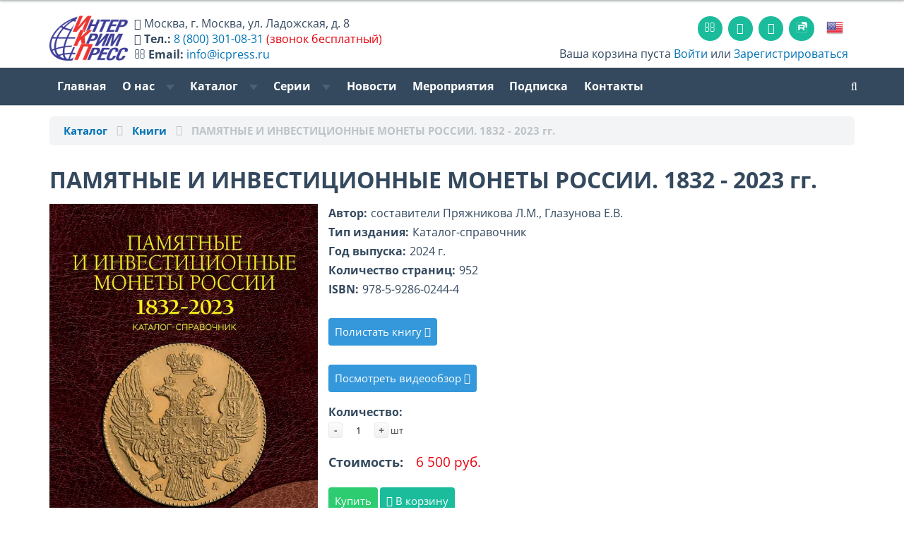

--- FILE ---
content_type: text/html; charset=utf-8
request_url: https://www.icpress.ru/catalog/books/22654/
body_size: 13389
content:




<!DOCTYPE html>
<html lang="ru-RU">
<head>
    <meta name="viewport" content="width=device-width, initial-scale=1.0">

							
	<link rel="shortcut icon" href="/favicon.png" type="image/png">
	<link rel="mask-icon" href="/favicon.svg">
	<link rel="icon" href="/favicon.png" type="image/png">

	<!--<link rel="dns-prefetch" href="https://www.googletagmanager.com" >-->
	<link rel="dns-prefetch" href="https://mc.yandex.ru" >
	<link rel="dns-prefetch" href="https://yastatic.net">
	<link rel="dns-prefetch" href="http://ocsp.pki.goog">
	<link rel="dns-prefetch" href="https://bitrix.info">


	<link rel="preload" href="/upload/images/CR (1140x350)-r(1).jpg" as="image" />
	<!--<link rel="preload" href="https://www.googletagmanager.com/gtag/js" as="script" />-->
	<link rel="preload" href="https://mc.yandex.ru/metrika/tag.js" as="script" />

    <!--<link href='https://fonts.googleapis.com/css?family=Open+Sans:400,600,400italic,600italic,700,700italic&subset=latin,cyrillic' rel='stylesheet' type='text/css'>-->
	<!--<link href="https://maxcdn.bootstrapcdn.com/font-awesome/4.7.0/css/font-awesome.min.css" rel="stylesheet">-->

    <!-- HTML5 shim, for IE6-8 support of HTML5 elements. All other JS at the end of file. -->
    <!--[if lt IE 9]>
            <![endif]-->

		<meta http-equiv="Content-Type" content="text/html; charset=utf-8" />
<meta name="keywords" content="бумажные деньги, архивные документы, банки, денежное обращение, денежные знаки,  история" />
<meta name="description" content="ПАМЯТНЫЕ И ИНВЕСТИЦИОННЫЕ МОНЕТЫ РОССИИ. 1832 - 2023 гг. по цене 6 500 руб. на официальном сайте издательства «ИнтерКрим-пресс» - лидер по выпуску специализированной литературы в области финансов, ценных бумаг." />
<script data-skip-moving="true">(function(w, d, n) {var cl = "bx-core";var ht = d.documentElement;var htc = ht ? ht.className : undefined;if (htc === undefined || htc.indexOf(cl) !== -1){return;}var ua = n.userAgent;if (/(iPad;)|(iPhone;)/i.test(ua)){cl += " bx-ios";}else if (/Windows/i.test(ua)){cl += ' bx-win';}else if (/Macintosh/i.test(ua)){cl += " bx-mac";}else if (/Linux/i.test(ua) && !/Android/i.test(ua)){cl += " bx-linux";}else if (/Android/i.test(ua)){cl += " bx-android";}cl += (/(ipad|iphone|android|mobile|touch)/i.test(ua) ? " bx-touch" : " bx-no-touch");cl += w.devicePixelRatio && w.devicePixelRatio >= 2? " bx-retina": " bx-no-retina";if (/AppleWebKit/.test(ua)){cl += " bx-chrome";}else if (/Opera/.test(ua)){cl += " bx-opera";}else if (/Firefox/.test(ua)){cl += " bx-firefox";}ht.className = htc ? htc + " " + cl : cl;})(window, document, navigator);</script>


<link href="/bitrix/css/dbogdanoff.cookie/style.min.css?1749639085763" type="text/css"  rel="stylesheet" />
<link href="/bitrix/js/ui/design-tokens/dist/ui.design-tokens.min.css?172364081223463" type="text/css"  rel="stylesheet" />
<link href="/bitrix/js/ui/fonts/opensans/ui.font.opensans.min.css?16638278232320" type="text/css"  rel="stylesheet" />
<link href="/bitrix/js/main/popup/dist/main.popup.bundle.min.css?174470910126589" type="text/css"  rel="stylesheet" />
<link href="/bitrix/cache/css/ru/icp2017/page_453fe20776501db03b0a639802e00379/page_453fe20776501db03b0a639802e00379_v1.css?174472191437353" type="text/css"  rel="stylesheet" />
<link href="/bitrix/cache/css/ru/icp2017/template_43d31d4b410322bfd444b281142b994e/template_43d31d4b410322bfd444b281142b994e_v1.css?1759238823448412" type="text/css"  data-template-style="true" rel="stylesheet" />
<link href="/bitrix/panel/main/popup.min.css?167275692420774" type="text/css"  data-template-style="true"  rel="stylesheet" />




<script type="extension/settings" data-extension="currency.currency-core">{"region":"ru"}</script>



<style>.edost_I2_L1 path { opacity: 0.1; stroke: var(--edost_color, #0087ff); stroke-width: 24; stroke-linecap: round; animation: edost_I2_L1 1.2s linear infinite; } @keyframes edost_I2_L1 { 0% { opacity: 1; } 100% { opacity: 0.1; } } :root { --edost_color: #27b; }</style>
<meta property="og:title" content="ПАМЯТНЫЕ И ИНВЕСТИЦИОННЫЕ МОНЕТЫ РОССИИ. 1832 - 2023 гг. по цене 6 500 руб. на сайте издательства «ИнтерКрим-пресс»"/>
<meta property="og:type" content="website"/>
<meta property="og:url" content="https://www.icpress.ru/catalog/books/22654/" />
<meta property="og:image" content="www.icpress.ru/images/opengrash.jpg" />
<meta property="og:image:width" content="1200"/>
<meta property="og:image:height" content="484"/>



    <!-- Load JS here for greater good =============================-->
																						


	<title>ПАМЯТНЫЕ И ИНВЕСТИЦИОННЫЕ МОНЕТЫ РОССИИ. 1832 - 2023 гг. по цене 6 500 руб. на сайте издательства «ИнтерКрим-пресс»</title>


	<meta name="yandex-verification" content="7f985902a57d1d7d" />
	<meta name="google-site-verification" content="C83VpQY4i1Ad8Jd8iQt13PPKJOjs8Xd02l4snjuGKc4" />

</head>
<body>
	
<div class="head-wrap">

<div class="line-top"></div>

<nav class="basket-small"><div class="container">

	<div class="row" id="head-new">
		<div class="col-xs-12 col-md-6 h_info" itemscope itemtype="http://schema.org/Organization">
			<div id="head-locale">
									<meta itemprop="name" content="ИнтерКрим-Пресс" />
					<a href="/en/" class="top-flag"><img src="/bitrix/templates/icp2017/images/eng.png"></a>
							</div>
			<a class="h_logo" href="/" style="width:100%;"><img src="/bitrix/templates/icp2017/images/ICP-Logo_ru.png" id="logo-img"></a>
			<div id="head-text">
								<i class="fa fa-home head-text-smd-none"></i> <span class="head-text-smd-none" itemprop="address" itemscope itemtype="http://schema.org/PostalAddress"><span itemprop="addressLocality">Москва</span>, <span itemprop="streetAddress">г. Москва, ул. Ладожская, д. 8</span></span><br class="head-text-smd-none">
				<i class="fa fa-phone"></i> <b class="head-text-smd-none">Тел.:</b> <a rel="nofollow" href="tel://8-800-301-0831"><span itemprop="telephone">8 (800) 301-08-31</span></a> <span class="head-text-smd-none red">(звонок бесплатный)</span><br class="head-text-smd-none">
				<i class="fa fa-envelope-o head-text-smd-none"></i> <b class="head-text-smd-none">Email:</b> <a class="head-text-smd-none" rel="nofollow" href="mailto:info@icpress.ru"><span itemprop="email">info@icpress.ru</span></a>
							</div>
		</div>
		<div class="col-xs-12 col-md-6">
			<div class="navbar top-icons">
				<ul class="nav">
										<li><a href="/contacts/" class="sicon"><i class="fa fa-envelope-o"></i></a></li>
										<li><a rel="nofollow" target="_blank" href="https://www.youtube.com/@icpress" class="sicon"><i class="fa fa-youtube-play"></i></a></li>
										<li><a rel="nofollow" target="_blank" href="https://vk.com/icpress" class="sicon"><i class="fa fa-vk"></i></a></li> <!-- https://vk.com/icpress -->
					<li><a rel="nofollow" target="_blank" href="https://rutube.ru/channel/44743928/" class="sicon"><img src="/bitrix/templates/icp2017/images/Icon_RUTUBE_white_mono.svg" style="width: 1rem;margin-top: 3px;"></a></li> <!-- https://vk.com/icpress -->
																<li><a href="/en/" class="top-flag"><img src="/bitrix/templates/icp2017/images/eng.png"></a></li>
									</ul>
			</div>
			<div class="pull-right basket-small-links basket-small-links-sm-none"><div>
						<i class="icon-basket"></i> Ваша корзина пуста					 <a href="/personal/">Войти</a> или <a href="/personal/?register=yes">Зарегистрироваться</a>
		</div>
			</div>
		</div>
	</div>


</div></nav>


<div class="clearfix"></div>

<nav class="navbar navbar-default  navbar-inverse" role="navigation">
    <div class="container">
		

        <div class="navbar-header">
          <button type="button" class="navbar-toggle" data-toggle="collapse" data-target="#topmenu">
            <span class="sr-only">Toggle navigation</span>
          </button>
        </div>


        <div class="collapse navbar-collapse" id="topmenu">
            <ul class="nav navbar-nav ">

	
	
		
							<li class=""><a href="/">Главная</a></li>
			
		
	
	

	
	
		<li class="dropdown " >
			<a href="#" class="dropdown-toggle" data-toggle="dropdown">О нас <b class="caret"></b></a>
			<ul class="dropdown-menu">

	
	

	
	
		
							<li class=""><a href="/about/">О нас</a></li>
			
		
	
	

	
	
		
							<li class=""><a href="/about/otzyvy-polzovateley/">Рекомендации и отзывы</a></li>
			
		
	
	

	
	
		
							<li class=""><a href="/about/partners.php">Партнеры</a></li>
			
		
	
	

	
	
		
							<li class=""><a href="/about/advertising.php">Реклама</a></li>
			
		
	
	

	
	
		
							<li class=""><a href="/about/forauthor.php">Авторам</a></li>
			
		
	
	

	
	
		
							<li class=""><a href="/contacts/">Контакты</a></li>
			
		
	
	

			</ul></li>	
	
		<li class="dropdown " >
			<a href="#" class="dropdown-toggle" data-toggle="dropdown">Каталог <b class="caret"></b></a>
			<ul class="dropdown-menu">

	
	

	
	
		
							<li class=""><a href="/catalog/currency_catalogue/">Электронная база данных "ВАЛЮТЫ МИРА"</a></li>
			
		
	
	

	
	
		
							<li class=""><a href="/catalog/bsm/">Журнал «БСМ»</a></li>
			
		
	
	

	
	
		
							<li class=""><a href="/catalog/cbpn/">Central Bank Payments News</a></li>
			
		
	
	

	
	
		
							<li class=""><a href="/catalog/currencynews/">Currency News: Новости мировой валютной индустрии</a></li>
			
		
	
	

	
	
		
							<li class=""><a href="/catalog/pfbm/">Подлинные и фальшивые банкноты и монеты стран мира</a></li>
			
		
	
	

	
	
		
							<li class=""><a href="/catalog/handbooks/">Справочники и пособия</a></li>
			
		
	
	

	
	
		
							<li class=""><a href="/catalog/posters/">Плакаты</a></li>
			
		
	
	

	
	
		
							<li class="active"><a href="/catalog/books/">Книги</a></li>
			
		
	
	

	
	
		
							<li class=""><a href="/catalog/e-books/">Электронные книги</a></li>
			
		
	
	

	
	
		
							<li class=""><a href="/catalog/coins/">Памятные монеты России</a></li>
			
		
	
	

	
	
		
							<li class=""><a href="/catalog/smm/">Современные монеты мира</a></li>
			
		
	
	

	
			<li class="divider"></li>
	
	

	
	
		
							<li class=""><a href="/catalog/">Общий каталог</a></li>
			
		
	
	

			</ul></li>	
	
		<li class="dropdown hidden-xs hidden-sm hidden-md" >
			<a href="#" class="dropdown-toggle" data-toggle="dropdown">Серии <b class="caret"></b></a>
			<ul class="dropdown-menu">

	
	

	
	
		
							<li class=""><a href="/series/seriya-valyuty-mira/">Серия «Валюты мира»</a></li>
			
		
	
	

	
	
		
							<li class=""><a href="/catalog/journal/">Серия «Деньги и кредит»</a></li>
			
		
	
	

	
	
		
							<li class=""><a href="/series/seriya-istoriya-finansy-ekonomika/">Серия «История. Финансы. Экономика.»</a></li>
			
		
	
	

	
			<li class="divider"></li>
	
	

	
	
		
							<li class=""><a href="/series/ekspertam-bankov-i-kriminalistam/">Подборка «Экспертам банков и криминалистам»</a></li>
			
		
	
	

	
	
		
							<li class=""><a href="/series/kollektsioneram-numizmatam-bonistam/">Подборка «Коллекционерам, нумизматам, бонистам»</a></li>
			
		
	
	

	
	
		
							<li class=""><a href="/series/izdaniya-na-angliyskom-yazyke/">Подборка «Издания на английском языке»</a></li>
			
		
	
	

	
	
		
							<li class=""><a href="/series/books_currency/">Книги про валюту</a></li>
			
		
	
	

	
	
		
							<li class=""><a href="/series/spravochniki-monet/">Справочники монет</a></li>
			
		
	
	

			</ul></li>	
	
		
							<li class=""><a href="/news/">Новости</a></li>
			
		
	
	

	
	
		
							<li class=""><a href="/exhibition/">Мероприятия</a></li>
			
		
	
	

	
	
		
							<li class=""><a href="/podpiska/">Подписка</a></li>
			
		
	
	

	
	
		
							<li class=""><a href="/contacts/">Контакты</a></li>
			
		
	
	


</ul>
		<ul class="nav navbar-nav navbar-right">
			            <li><a href="/search/" class="search-toggle-"><i class="fa fa-search" tytle="поиск по сайту"></i></a></li>
			        </ul>
</div><!-- /.topmenu-->

		<div class="pull-right basket-small-links basket-small-links-sm"><div>
					<i class="icon-basket"></i> Ваша корзина пуста					 <a href="/personal/">Войти</a> или <a href="/personal/?register=yes">Зарегистрироваться</a>
		</div>
		</div>
                        </div><!-- /.container -->
</nav><!-- /navbar -->

</div><!-- /head-wrap -->

<div id="main-wrap">

<div class="container">












<ol class="breadcrumb" itemscope itemtype="http://schema.org/BreadcrumbList">
	<li itemprop="itemListElement" itemscope="" itemtype="http://schema.org/ListItem"><a itemprop="item" href="/catalog/"><span itemprop="name">Каталог</span></a><meta itemprop="position" content="1"></li>
	<li itemprop="itemListElement" itemscope="" itemtype="http://schema.org/ListItem"><a itemprop="item" href="/catalog/books/"><span itemprop="name">Книги</span></a><meta itemprop="position" content="2"></li>
	<li itemprop="itemListElement" itemscope="" itemtype="http://schema.org/ListItem" class="active"><span itemprop="item"><span itemprop="name">ПАМЯТНЫЕ И ИНВЕСТИЦИОННЫЕ МОНЕТЫ РОССИИ. 1832 - 2023 гг.</span></span><meta itemprop="position" content="3"></li>
</ol>

<div class="bx_item_detail bx_blue" id="bx_117848907_22654" itemscope itemtype="http://schema.org/Product">
	<meta itemprop="brand" content="InterCrim-Press" />
	<link itemprop="url" href="https://www.icpress.ru/catalog/books/22654/" />
			<h1 itemprop="name">ПАМЯТНЫЕ И ИНВЕСТИЦИОННЫЕ МОНЕТЫ РОССИИ. 1832 - 2023 гг.		</h1>
		<div class="bx_item_container raw">
		<div class="bx_lt col-sm-4 com-md-3">
			<div class="bx_item_slider" id="bx_117848907_22654_big_slider">
				<div class="bx_bigimages" id="bx_117848907_22654_bigimg_cont">
					<div class="bx_bigimages_imgcontainer">
						<span class="bx_bigimages_aligner"><img id="bx_117848907_22654_pict" src="/upload/iblock/3a7/eo2jj5egy8plbvw7k8z7cg3k5thxjzra/Oblozhka_1.webp" alt="ПАМЯТНЫЕ И ИНВЕСТИЦИОННЫЕ МОНЕТЫ РОССИИ. 1832 - 2023 гг." title="ПАМЯТНЫЕ И ИНВЕСТИЦИОННЫЕ МОНЕТЫ РОССИИ. 1832 - 2023 гг." itemprop="image"></span>
												</div>
				</div>
										<div class="bx_slider_conteiner" id="bx_117848907_22654_slider_cont">
							<div class="bx_slider_scroller_container">
								<div class="bx_slide">
									<ul style="width: 100%;" id="bx_117848907_22654_slider_list">
																			</ul>
								</div>
								<div class="bx_slide_left" id="bx_117848907_22654_slider_left" style="display: none;"></div>
								<div class="bx_slide_right" id="bx_117848907_22654_slider_right" style="display: none;"></div>
							</div>
						</div>
								</div>
		</div>
		<div class="bx_rt- col-sm-8 col-md-8">
							<div class="item_info_section">
											<dl>
																							<dt>Автор:</dt>
									<dd>
										составители Пряжникова Л.М., Глазунова Е.В.									</dd>
																	<dt>Тип издания:</dt>
									<dd>
										Каталог-справочник									</dd>
																	<dt>Год выпуска:</dt>
									<dd>
										2024 г.									</dd>
																	<dt>Количество страниц:</dt>
									<dd>
										952									</dd>
																	<dt>ISBN:</dt>
									<dd>
										978-5-9286-0244-4									</dd>
																	<dt><br><a href="/upload/books/pimr-preview/" target="_blank" class="btn btn-info">Полистать книгу <i class="fa fa-arrow-right"></i></a></dt>
																	<dt><br><a href="https://rutube.ru/video/9ed8a0e78c17fbca36cb7e57667d1382/" target="_blank" class="btn btn-info">Посмотреть видеообзор <i class="fa fa-arrow-right"></i></a></dt>
														</dl>
									</div>
						<div class="item_info_section" itemprop="offers" itemscope itemtype="http://schema.org/Offer">
									<span class="item_section_name_gray-"><b>Количество:</b></span>
					<div class="item_buttons vam cl12">
						<span class="item_buttons_counter_block">
							<a href="javascript:void(0)" class="bx_bt_button_type_2 bx_small bx_fwb" id="bx_117848907_22654_quant_down">-</a>
							<input id="bx_117848907_22654_quantity" type="text" class="tac transparent_input" value="1">
							<a href="javascript:void(0)" class="bx_bt_button_type_2 bx_small bx_fwb" id="bx_117848907_22654_quant_up">+</a>
							<span class="bx_cnt_desc" id="bx_117848907_22654_quant_measure">шт</span>
						</span>
						<div class="item_price_title"><b>Стоимость:</b></div>
						<div class="item_price">
														<div class="item_current_price" id="bx_117848907_22654_price"><!--<span style="display: none">от</span>--> 6 500&nbsp;руб.</div>
							<meta  itemprop="price" content="6500" />
							<meta  itemprop="priceCurrency" content="RUB" />
							<link itemprop="availability" href="http://schema.org/InStock">
													</div>
						<span class="item_buttons_counter_block" id="bx_117848907_22654_basket_actions" style="display: ;">
							<div class="clearfix"></div>
																													<a href="javascript:void(0);" class="btn btn-success" id="bx_117848907_22654_buy_link">Купить</a>
															<a href="javascript:void(0);" class="btn btn-primary tobasket-" id="bx_117848907_22654_add_basket_link"><i class="fa fa-cart-arrow-down" aria-hidden="true"></i> В корзину</a>
														<div class="share_product">
																<div class="ya-share2" data-curtain data-shape="round" data-limit="4" data-services="telegram,vkontakte,whatsapp,twitter,odnoklassniki,viber,moimir"></div>
							</div>
						</span>
						<span id="bx_117848907_22654_not_avail" class="bx_notavailable" style="display: none;">Под заказ</span>
												<span style="display: none">
							<div class="clearfix"></div>
							<div>
								<a href="javascript:void(0);" class="btn btn-apply btn-inverse">Оформить заявку</a>
							</div>
						</span>

											</div>
								</div>
			<div class="clearfix"></div>
		</div>
		<div class="bx_md col-xs-12">
			<div class="item_info_section">
							</div>
		</div>
		<div class="clearfix"></div>
	</div> <!-- /.row -->

	<div>
		<div class="bx_rb-">
			<div class="item_info_section-">
									<div class="bx_item_description-" itemprop="description">
						<!--<div class="bx_item_section_name_gray" style="border-bottom: 1px solid #f2f2f2;">Полное описание</div>-->
						<p>Самый полный каталог-справочник памятных и инвестиционных монет России, посвящен нескольким памятным событиям: 190-летию выпуска первой памятной золотой монеты номиналом в 5 рублей, отчеканенной в честь открытия золотых приисков на Алтае в 1-й пол. XIX в., 300-летию Санкт-Петербургского монетного двора, а также 100-летию выпуска золотой монеты &laquo;Сеятель&raquo;, сыгравшей в 1-й четв. XX в. поистине историческую роль в восстановлении разрушенной войнами экономики страны.</p>
<p><strong>Структура каталога-справочника включает четыре раздела:</strong></p>
<ul>
    <li>&laquo;Памятные монеты Российской империи. 1832&ndash;1914 гг.&raquo;,</li>
    <li>&laquo;Памятные и юбилейные монеты СССР. 1965&ndash;1991 гг.&raquo;,</li>
    <li>&laquo;Памятные монеты России.1992&ndash;2023 гг.&raquo;,</li>
    <li>&laquo;Инвестиционные монеты. 1975&ndash;2023 гг.&raquo;.</li>
    <li>В разделах &laquo;Памятные и юбилейные монеты СССР. 1965-1991 гг.&raquo; и &laquo;Памятные монеты России. 1992-2023 гг.&raquo; монеты сгруппированы по основным тематическим сериям:
        <ul>
            <li>&laquo;Военная история. Вооруженные силы России (разных эпох). Научные и технические достижения оборонной отрасли&raquo;</li>
            <li>&laquo;География. Экспедиции. Кораблестроение. Открытия&raquo;</li>
            <li>&laquo;История российского государства. Экономические и социальные преобразования. Международные и союзнические связи&raquo;</li>
            <li>&laquo;Наука. Просвещение. Искусство. Культура&raquo;</li>
            <li>&laquo;Памятники архитектуры, градостроительства и монументального искусства&raquo;</li>
            <li>&laquo;Персоналии&raquo;</li>
            <li>&laquo;Природа и животный мир&raquo;</li>
            <li>&laquo;Спорт&raquo;</li>
        </ul>
    </li>
</ul>
<p>Выпуски монет и серий представлены в хронологическом порядке, с указанием каталожных номеров Банка России, перечнем всех технических параметров и характеристик монеты, цветным изображением и описанием аверса и реверса, фамилиями художников и скульпторов, наименованием монетного двора и др. Описание каждой памятной монеты сопровождается краткой статьей об историческом событии, выдающейся персоне, памятнике культурного или исторического наследия, государственных преобразованиях, реформах, научных достижениях, памятниках культуры, военных событиях всех исторических эпох и пр.</p>
<p>&laquo;Выход очередного полного каталога-справочника, посвященного отечественным монетам специальных выпусков, в настоящий момент имеет особенно важное значение.&nbsp; Последний раз полный каталог-справочник издавался в 2010 г., поэтому выпуск, включающий более 2200 монет&nbsp; более чем своевременен&raquo;. И. В. Ширяков, кандидат исторических наук. <strong><em><a href="/upload/Рецензия И.В. Ширякова на ПМ.pdf" target="_blank">Полная версия рецензии</a></em></strong></p>
<p>Макет издания <strong><a href="/upload/books/pimr-preview/" target="_blank">&laquo;ПАМЯТНЫЕ И ИНВЕСТИЦИОННЫЕ МОНЕТЫ РОССИИ. 1832&ndash;2023&raquo;</a></strong> в программе &laquo;flipping-book&raquo; позволит получить наглядное представление о структуре, внутреннем и внешнем оформлении книги.</p>
<p>Оформить заявку на индивидуальное оформление издания с логотипом вашей компании вы можете на сайте Издательства: &nbsp;</p>
<p>&nbsp;</p>
<p style="text-align: center;"><strong>Почта и телефоны для связи:</strong><br>e-mail: <a href="mailto:sale@icpress.ru">sale@icpress.ru</a><br>телефоны: +7 (800) 301-0831, +7 (499) 267-3063</p>					</div>
							</div>
		</div>
		<div class="bx_lb">
			<div class="tac ovh"></div>
			<div class="tab-section-container">
							</div>
		</div>
		<div style="clear: both;"></div>
	</div>
	<div class="clb"></div>
</div>

<br>


<br>

<h2 class="titlewithline">Издательство рекомендует</h2>
<div class="row">
			<div class="col-xs-6 col-sm-4 col-md-2 recomendation-item" >
			<div class="thumbnail-">
				<a href="/catalog/books/12574/"><img src="/upload/iblock/1ee/fbc1e42820c4f75343de864d0af42f12.jpg" alt="«Бумажный рубль в России и в СССР: 1843-1934 гг.» Подписи и факсимиле" title="«Бумажный рубль в России и в СССР: 1843-1934 гг.» Подписи и факсимиле"></a>
				<!--
				<div class="caption">
					<p class="smalltext">«Бумажный рубль в России и в СССР: 1843-1934 гг.» Подписи и факсимиле</p>
					
					<div class="text-center">
						<div class="btn-group">
							<a href="/catalog/books/12574/" class="btn btn-info btn-sm" role="button"><i class="icon-article-alt"></i></a>
													</div>
					</div>
				</div>
				-->
			</div>
		</div>
			<div class="col-xs-6 col-sm-4 col-md-2 recomendation-item" >
			<div class="thumbnail-">
				<a href="/catalog/books/12622/"><img src="/upload/iblock/85e/85e73729b5c8c338bcaf66f7535c1cf0.jpg" alt="«Механические замки: Технологии. Безопасность. Выбор. Сервис»" title="«Механические замки: Технологии. Безопасность. Выбор. Сервис»"></a>
				<!--
				<div class="caption">
					<p class="smalltext">«Механические замки: Технологии. Безопасность. Выбор. Сервис»</p>
					<p class="text-center"><b>Цена:</b>&nbsp;&nbsp;<span class="catalog-price">330&nbsp;руб.</span></p>
					<div class="text-center">
						<div class="btn-group">
							<a href="/catalog/books/12622/" class="btn btn-info btn-sm" role="button"><i class="icon-article-alt"></i></a>
															<a href="#" class="btn btn-primary btn-sm tobasket" role="button"><i class="icon-basket"></i></a>
													</div>
					</div>
				</div>
				-->
			</div>
		</div>
			<div class="col-xs-6 col-sm-4 col-md-2 recomendation-item" >
			<div class="thumbnail-">
				<a href="/catalog/books/23182/"><img src="/upload/iblock/438/9q9o1khd43dsm4gg4kncf825m8i620e2/Oblozhka_Katalog-monety-80-let-Pobedy.webp" alt="ВЕЛИКАЯ ПОБЕДА, ЗАПЕЧАТЛЕННАЯ В МОНЕТАХ. Справочник юбилейных монет России 1965-2025 гг." title="ВЕЛИКАЯ ПОБЕДА, ЗАПЕЧАТЛЕННАЯ В МОНЕТАХ. Справочник юбилейных монет России 1965-2025 гг."></a>
				<!--
				<div class="caption">
					<p class="smalltext">ВЕЛИКАЯ ПОБЕДА, ЗАПЕЧАТЛЕННАЯ В МОНЕТАХ. Справочник юбилейных монет России 1965-2025 гг.</p>
					<p class="text-center"><b>Цена:</b>&nbsp;&nbsp;<span class="catalog-price">900&nbsp;руб.</span></p>
					<div class="text-center">
						<div class="btn-group">
							<a href="/catalog/books/23182/" class="btn btn-info btn-sm" role="button"><i class="icon-article-alt"></i></a>
															<a href="#" class="btn btn-primary btn-sm tobasket" role="button"><i class="icon-basket"></i></a>
													</div>
					</div>
				</div>
				-->
			</div>
		</div>
			<div class="col-xs-6 col-sm-4 col-md-2 recomendation-item" >
			<div class="thumbnail-">
				<a href="/catalog/books/18736/"><img src="/upload/iblock/eb4/2d_excelforpolice_small.jpg" alt="Работа полицейского в  MS Excel 2013" title="Работа полицейского в  MS Excel 2013"></a>
				<!--
				<div class="caption">
					<p class="smalltext">Работа полицейского в  MS Excel 2013</p>
					<p class="text-center"><b>Цена:</b>&nbsp;&nbsp;<span class="catalog-price">698&nbsp;руб.</span></p>
					<div class="text-center">
						<div class="btn-group">
							<a href="/catalog/books/18736/" class="btn btn-info btn-sm" role="button"><i class="icon-article-alt"></i></a>
															<a href="#" class="btn btn-primary btn-sm tobasket" role="button"><i class="icon-basket"></i></a>
													</div>
					</div>
				</div>
				-->
			</div>
		</div>
			<div class="col-xs-6 col-sm-4 col-md-2 recomendation-item" >
			<div class="thumbnail-">
				<a href="/catalog/books/22143/"><img src="/upload/iblock/b4a/m66fsjczqinehnq5xa5hkad2qu3ue8xb/bugrov.jpg" alt="Деньги. Денежное обращение и банки в России. XVIII – начало XX в." title="Деньги. Денежное обращение и банки в России. XVIII – начало XX в."></a>
				<!--
				<div class="caption">
					<p class="smalltext">Деньги. Денежное обращение и банки в России. XVIII – начало XX в.</p>
					<p class="text-center"><b>Цена:</b>&nbsp;&nbsp;<span class="catalog-price">1 200&nbsp;руб.</span></p>
					<div class="text-center">
						<div class="btn-group">
							<a href="/catalog/books/22143/" class="btn btn-info btn-sm" role="button"><i class="icon-article-alt"></i></a>
															<a href="#" class="btn btn-primary btn-sm tobasket" role="button"><i class="icon-basket"></i></a>
													</div>
					</div>
				</div>
				-->
			</div>
		</div>
			<div class="col-xs-6 col-sm-4 col-md-2 recomendation-item" >
			<div class="thumbnail-">
				<a href="/catalog/books/23290/"><img src="/upload/iblock/f5c/gnemt5y0rr5zu45zscko2st7ox3rnoa1/IMG_4443.webp" alt="ПАМЯТНЫЕ И ИНВЕСТИЦИОННЫЕ МОНЕТЫ РОССИИ. 1832 - 2023 гг. (в кожаном переплете)" title="ПАМЯТНЫЕ И ИНВЕСТИЦИОННЫЕ МОНЕТЫ РОССИИ. 1832 - 2023 гг. (в кожаном переплете)"></a>
				<!--
				<div class="caption">
					<p class="smalltext">ПАМЯТНЫЕ И ИНВЕСТИЦИОННЫЕ МОНЕТЫ РОССИИ. 1832 - 2023 гг. (в кожаном переплете)</p>
					<p class="text-center"><b>Цена:</b>&nbsp;&nbsp;<span class="catalog-price">35 000&nbsp;руб.</span></p>
					<div class="text-center">
						<div class="btn-group">
							<a href="/catalog/books/23290/" class="btn btn-info btn-sm" role="button"><i class="icon-article-alt"></i></a>
															<a href="#" class="btn btn-primary btn-sm tobasket" role="button"><i class="icon-basket"></i></a>
													</div>
					</div>
				</div>
				-->
			</div>
		</div>
	</div>
	 





</div><!-- /.container -->
<br>
<div class="clearfix"></div>
</div><!-- /#main-wrap -->

<div id="footer">

<div class="bottom-menu bottom-menu-large bottom-menu-inverse">
    <div class="container">
        <div class="row">
            <div class="col-xs-6 col-sm-4 col-md-3">
                <div class="h5 title">Издательство</div>
                <ul class="bottom-links">
                    <li><a href="/about/">О нас</a></li>
                    <li><a href="/about/partners.php">Партнеры</a></li>
                    <li><a href="/about/advertising.php">Реклама</a></li>
                    <li><a href="/about/forauthor.php">Авторам</a></li>
                    <!--<li><a href="/about/question.php">Задать вопрос</a></li>-->
                    <li><a href="/contacts/">Контакты</a></li>
                </ul>
            </div>
            <div class="col-xs-6 col-sm-4 col-md-3 col-md-offset-1">
                <div class="h5 title">Магазин</div>
                <ul class="bottom-links">
                    <li><a href="/how_to_order/#how_to_order_online">Процедура заказа на сайте</a></li>
                    <li><a href="/how_to_order/#methods_of_payment">Способы оплаты</a></li>
                    <li><a href="/how_to_order/#ships_to">Доставка</a></li>
                    <li><a href="/how_to_order/#refunds">Возврат денежных средств</a></li>
                </ul>
            </div>

            <div class="visible-xs col-xs-12">
				<div class="navbar social-footer">
					<ul class="nav">
						<li><a href="/contacts/" class="social-icon"><i class="fa fa-envelope"></i></a></li>
						<!--
						<li><a target="_blank" href="http://www.facebook.com/icpress" class="social-icon"><i class="icon-facebook-1"></i></a></li>
						<li><a target="_blank" href="http://vk.com/icpress" class="social-icon"><i class="icon-vkontakte"></i></a></li>
						-->
												<li><a target="_blank" href="https://vk.com/icpress" class="social-icon"><i class="fa fa-vk"></i></a></li>
                        <li><a target="_blank" href="https://www.youtube.com/@icpress" class="social-icon"><i class="fa fa-youtube-play"></i></a></li>
                        <li><a target="_blank" href="https://rutube.ru/channel/44743928/" class="social-icon"><img src="/bitrix/templates/icp2017/images/Icon_RUTUBE_white_mono.svg" style="width: 1rem;margin-top: 3px;"></a></li>
					</ul>
				</div>
			</div>

            <div class="hidden-xs col-sm-4 col-md-3 col-md-offset-2">
                <div class="h5 title">Социальные сети</div>
                <ul class="bottom-links">
                    <li><i class="fa fa-youtube-play"></i> <a rel="nofollow" href="https://www.youtube.com/@icpress" target="_blank">Youtube</a></li>
                                        <li><i class="fa fa-vk"></i> <a rel="nofollow" href="https://vk.com/icpress" target="_blank">ВКонтакте</a></li>
                    <li><img src="/bitrix/templates/icp2017/images/Icon_RUTUBE_grey_mono.svg" style="width: 1rem;"> <a rel="nofollow" href="https://rutube.ru/channel/44743928/" target="_blank">RuTube</a></li>
                                    </ul>
				<br>
				<div id="bx-composite-banner"></div>
            </div>
        </div>
    </div>
</div> <!-- /bottom-menu /large -->



<div class="last-line">
    <div class="container">
        <div class="pull-left">
			&copy;2005-2026 АО ИПК «ИнтерКрим-пресс»        </div>
        <div class="pull-right">
            Мы принимаем: &nbsp; <img src="/bitrix/templates/icp2017/images/Credit_Card_Icons.png" height="24">
        </div>
    </div>
</div>

</div>

<div class="to-top">›</div>


<!-- Yandex.Metrika counter -->  <noscript><div><img src="https://mc.yandex.ru/watch/20064940" style="position:absolute; left:-9999px;" alt="" /></div></noscript> <!-- /Yandex.Metrika counter -->

<!-- https://tech.yandex.ru/browser/constructor/ -->
<script src="/bitrix/templates/icp2017/js/html5shiv.js"></script>
<script src="/bitrix/templates/icp2017/js/respond.min.js"></script>
<script>
		var sitelang="ru";
	</script>

<script>if(!window.BX)window.BX={};if(!window.BX.message)window.BX.message=function(mess){if(typeof mess==='object'){for(let i in mess) {BX.message[i]=mess[i];} return true;}};</script>
<script>(window.BX||top.BX).message({"JS_CORE_LOADING":"Загрузка...","JS_CORE_NO_DATA":"- Нет данных -","JS_CORE_WINDOW_CLOSE":"Закрыть","JS_CORE_WINDOW_EXPAND":"Развернуть","JS_CORE_WINDOW_NARROW":"Свернуть в окно","JS_CORE_WINDOW_SAVE":"Сохранить","JS_CORE_WINDOW_CANCEL":"Отменить","JS_CORE_WINDOW_CONTINUE":"Продолжить","JS_CORE_H":"ч","JS_CORE_M":"м","JS_CORE_S":"с","JSADM_AI_HIDE_EXTRA":"Скрыть лишние","JSADM_AI_ALL_NOTIF":"Показать все","JSADM_AUTH_REQ":"Требуется авторизация!","JS_CORE_WINDOW_AUTH":"Войти","JS_CORE_IMAGE_FULL":"Полный размер"});</script><script src="/bitrix/js/main/core/core.min.js?1744709120225353"></script><script>BX.Runtime.registerExtension({"name":"main.core","namespace":"BX","loaded":true});</script>
<script>BX.setJSList(["\/bitrix\/js\/main\/core\/core_ajax.js","\/bitrix\/js\/main\/core\/core_promise.js","\/bitrix\/js\/main\/polyfill\/promise\/js\/promise.js","\/bitrix\/js\/main\/loadext\/loadext.js","\/bitrix\/js\/main\/loadext\/extension.js","\/bitrix\/js\/main\/polyfill\/promise\/js\/promise.js","\/bitrix\/js\/main\/polyfill\/find\/js\/find.js","\/bitrix\/js\/main\/polyfill\/includes\/js\/includes.js","\/bitrix\/js\/main\/polyfill\/matches\/js\/matches.js","\/bitrix\/js\/ui\/polyfill\/closest\/js\/closest.js","\/bitrix\/js\/main\/polyfill\/fill\/main.polyfill.fill.js","\/bitrix\/js\/main\/polyfill\/find\/js\/find.js","\/bitrix\/js\/main\/polyfill\/matches\/js\/matches.js","\/bitrix\/js\/main\/polyfill\/core\/dist\/polyfill.bundle.js","\/bitrix\/js\/main\/core\/core.js","\/bitrix\/js\/main\/polyfill\/intersectionobserver\/js\/intersectionobserver.js","\/bitrix\/js\/main\/lazyload\/dist\/lazyload.bundle.js","\/bitrix\/js\/main\/polyfill\/core\/dist\/polyfill.bundle.js","\/bitrix\/js\/main\/parambag\/dist\/parambag.bundle.js"]);
</script>
<script>BX.Runtime.registerExtension({"name":"ui.design-tokens","namespace":"window","loaded":true});</script>
<script>BX.Runtime.registerExtension({"name":"main.pageobject","namespace":"window","loaded":true});</script>
<script>(window.BX||top.BX).message({"JS_CORE_LOADING":"Загрузка...","JS_CORE_NO_DATA":"- Нет данных -","JS_CORE_WINDOW_CLOSE":"Закрыть","JS_CORE_WINDOW_EXPAND":"Развернуть","JS_CORE_WINDOW_NARROW":"Свернуть в окно","JS_CORE_WINDOW_SAVE":"Сохранить","JS_CORE_WINDOW_CANCEL":"Отменить","JS_CORE_WINDOW_CONTINUE":"Продолжить","JS_CORE_H":"ч","JS_CORE_M":"м","JS_CORE_S":"с","JSADM_AI_HIDE_EXTRA":"Скрыть лишние","JSADM_AI_ALL_NOTIF":"Показать все","JSADM_AUTH_REQ":"Требуется авторизация!","JS_CORE_WINDOW_AUTH":"Войти","JS_CORE_IMAGE_FULL":"Полный размер"});</script>
<script>BX.Runtime.registerExtension({"name":"window","namespace":"window","loaded":true});</script>
<script>BX.Runtime.registerExtension({"name":"ui.fonts.opensans","namespace":"window","loaded":true});</script>
<script>BX.Runtime.registerExtension({"name":"main.popup","namespace":"BX.Main","loaded":true});</script>
<script>BX.Runtime.registerExtension({"name":"popup","namespace":"window","loaded":true});</script>
<script>BX.Runtime.registerExtension({"name":"currency.currency-core","namespace":"BX.Currency","loaded":true});</script>
<script>BX.Runtime.registerExtension({"name":"currency","namespace":"window","loaded":true});</script>
<script>(window.BX||top.BX).message({"LANGUAGE_ID":"ru","FORMAT_DATE":"DD.MM.YYYY","FORMAT_DATETIME":"DD.MM.YYYY HH:MI","COOKIE_PREFIX":"BITRIX_SM","SERVER_TZ_OFFSET":"10800","UTF_MODE":"Y","SITE_ID":"ru","SITE_DIR":"\/","USER_ID":"","SERVER_TIME":1768395339,"USER_TZ_OFFSET":0,"USER_TZ_AUTO":"Y","bitrix_sessid":"89703d612b28e2314571a048bd89c178"});</script><script  src="/bitrix/cache/js/ru/icp2017/kernel_main/kernel_main_v1.js?1744725371158469"></script>
<script src="/bitrix/js/dbogdanoff.cookie/script.min.js?17496390851623"></script>
<script src="/bitrix/js/main/popup/dist/main.popup.bundle.min.js?174470910165924"></script>
<script src="/bitrix/js/currency/currency-core/dist/currency-core.bundle.min.js?17236406224569"></script>
<script src="/bitrix/js/currency/core_currency.min.js?1723640622835"></script>
<script>BX.setJSList(["\/bitrix\/js\/main\/session.js","\/bitrix\/js\/main\/pageobject\/pageobject.js","\/bitrix\/js\/main\/core\/core_window.js","\/bitrix\/js\/main\/date\/main.date.js","\/bitrix\/js\/main\/core\/core_date.js","\/bitrix\/js\/main\/utils.js","\/bitrix\/js\/main\/core\/core_fx.js","\/bitrix\/templates\/icp2017\/components\/bitrix\/catalog.element\/default-2017\/script.js","\/bitrix\/templates\/icp2017\/js\/jquery-1.10.2.min.js","\/bitrix\/templates\/icp2017\/js\/jquery-ui-1.10.3.custom.min.js","\/bitrix\/templates\/icp2017\/js\/bootstrap.min.js","\/bitrix\/templates\/icp2017\/js\/blocksit.min.js","\/bitrix\/templates\/icp2017\/sweet-alert\/sweet-alert.min.js","\/bitrix\/templates\/icp2017\/js\/jquery.matchHeight-min.js","\/bitrix\/templates\/icp2017\/js\/truncate.js","\/bitrix\/templates\/icp2017\/js\/slick.min.js","\/bitrix\/templates\/icp2017\/js\/fancybox.min.js","\/bitrix\/templates\/icp2017\/theme.js","\/bitrix\/templates\/icp2017\/components\/bitrix\/menu\/topmenu\/script.js"]);</script>
<script>BX.setCSSList(["\/bitrix\/templates\/icp2017\/components\/bitrix\/catalog.element\/default-2017\/style.css","\/bitrix\/templates\/icp2017\/components\/bitrix\/catalog.element\/default-2017\/themes\/blue\/style.css","\/bitrix\/templates\/icp2017\/css\/bootstrap.css","\/bitrix\/templates\/icp2017\/css\/prettify.css","\/bitrix\/templates\/icp2017\/css\/flat-ui.css","\/bitrix\/templates\/icp2017\/sweet-alert\/sweet-alert.css","\/bitrix\/templates\/icp2017\/css\/font-awesome.min.css","\/bitrix\/templates\/icp2017\/css\/slick.min.css","\/bitrix\/templates\/icp2017\/css\/fancybox.min.css","\/bitrix\/templates\/icp2017\/template_styles.css"]);</script>
<script>
					(function () {
						"use strict";

						var counter = function ()
						{
							var cookie = (function (name) {
								var parts = ("; " + document.cookie).split("; " + name + "=");
								if (parts.length == 2) {
									try {return JSON.parse(decodeURIComponent(parts.pop().split(";").shift()));}
									catch (e) {}
								}
							})("BITRIX_CONVERSION_CONTEXT_ru");

							if (cookie && cookie.EXPIRE >= BX.message("SERVER_TIME"))
								return;

							var request = new XMLHttpRequest();
							request.open("POST", "/bitrix/tools/conversion/ajax_counter.php", true);
							request.setRequestHeader("Content-type", "application/x-www-form-urlencoded");
							request.send(
								"SITE_ID="+encodeURIComponent("ru")+
								"&sessid="+encodeURIComponent(BX.bitrix_sessid())+
								"&HTTP_REFERER="+encodeURIComponent(document.referrer)
							);
						};

						if (window.frameRequestStart === true)
							BX.addCustomEvent("onFrameDataReceived", counter);
						else
							BX.ready(counter);
					})();
				</script>
<script>var edost_loading_ico = '<svg class="edost_I2_L edost_I2_L1" viewBox="0 0 256 256"> <path style="animation-delay: 0.1s;" d="M128,17l0,35"/> <path style="animation-delay: 0.2s;" d="M185,32l-17,30"/> <path style="animation-delay: 0.3s;" d="M225,72l-30,17"/> <path style="animation-delay: 0.4s;" d="M239,128l-35,0"/> <path style="animation-delay: 0.5s;" d="M195,167l30,17"/> <path style="animation-delay: 0.6s;" d="M183,225l-17,-30"/> <path style="animation-delay: 0.7s;" d="M128,205l0,35"/> <path style="animation-delay: 0.8s;" d="M89,195l-17,30"/> <path style="animation-delay: 0.9s;" d="M61,165l-30,17"/> <path style="animation-delay: 1.0s;" d="M51,128l-35,-0"/> <path style="animation-delay: 1.1s;" d="M31,73l30,17"/> <path style="animation-delay: 1.2s;" d="M89,61l-17,-30"/> </svg>';</script>
<script  src="/bitrix/cache/js/ru/icp2017/template_400ecb68fb143f1ef47984b646dd6243/template_400ecb68fb143f1ef47984b646dd6243_v1.js?1744721441407495"></script>
<script  src="/bitrix/cache/js/ru/icp2017/page_87c7f047f8d4fc92db9f3bcafd5780bf/page_87c7f047f8d4fc92db9f3bcafd5780bf_v1.js?174472191472386"></script>
<script>var _ba = _ba || []; _ba.push(["aid", "5793918a8d829e97c0db83afa3f37fb2"]); _ba.push(["host", "www.icpress.ru"]); (function() {var ba = document.createElement("script"); ba.type = "text/javascript"; ba.async = true;ba.src = (document.location.protocol == "https:" ? "https://" : "http://") + "bitrix.info/ba.js";var s = document.getElementsByTagName("script")[0];s.parentNode.insertBefore(ba, s);})();</script>



<script src="https://yastatic.net/share2/share.js"></script>
<script type="text/javascript">
	var obbx_117848907_22654 = new JCCatalogElement({'CONFIG':{'USE_CATALOG':true,'SHOW_QUANTITY':true,'SHOW_PRICE':true,'SHOW_DISCOUNT_PERCENT':false,'SHOW_OLD_PRICE':false,'DISPLAY_COMPARE':false,'MAIN_PICTURE_MODE':'IMG','SHOW_BASIS_PRICE':false,'ADD_TO_BASKET_ACTION':['BUY','ADD'],'SHOW_CLOSE_POPUP':false},'VISUAL':{'ID':'bx_117848907_22654'},'PRODUCT_TYPE':'1','PRODUCT':{'ID':'22654','PICT':{'ID':'34468','SRC':'/upload/iblock/3a7/eo2jj5egy8plbvw7k8z7cg3k5thxjzra/Oblozhka_1.webp','WIDTH':'540','HEIGHT':'764'},'NAME':'ПАМЯТНЫЕ И ИНВЕСТИЦИОННЫЕ МОНЕТЫ РОССИИ. 1832 - 2023 гг.','SUBSCRIPTION':true,'PRICE':{'PRICE_ID':'1','ID':'2089','CAN_ACCESS':'Y','CAN_BUY':'Y','MIN_PRICE':'Y','CURRENCY':'RUB','VALUE_VAT':'6500','VALUE_NOVAT':'6500','DISCOUNT_VALUE_VAT':'6500','DISCOUNT_VALUE_NOVAT':'6500','ROUND_VALUE_VAT':'6500','ROUND_VALUE_NOVAT':'6500','VALUE':'6500','UNROUND_DISCOUNT_VALUE':'6500','DISCOUNT_VALUE':'6500','DISCOUNT_DIFF':'0','DISCOUNT_DIFF_PERCENT':'0','VATRATE_VALUE':'0','DISCOUNT_VATRATE_VALUE':'0','ROUND_VATRATE_VALUE':'0','PRINT_VALUE_NOVAT':'6 500&nbsp;руб.','PRINT_VALUE_VAT':'6 500&nbsp;руб.','PRINT_VATRATE_VALUE':'0&nbsp;руб.','PRINT_DISCOUNT_VALUE_NOVAT':'6 500&nbsp;руб.','PRINT_DISCOUNT_VALUE_VAT':'6 500&nbsp;руб.','PRINT_DISCOUNT_VATRATE_VALUE':'0&nbsp;руб.','PRINT_VALUE':'6 500&nbsp;руб.','PRINT_DISCOUNT_VALUE':'6 500&nbsp;руб.','PRINT_DISCOUNT_DIFF':'0&nbsp;руб.'},'BASIS_PRICE':{'PRICE_ID':'1','ID':'2089','CAN_ACCESS':'Y','CAN_BUY':'Y','MIN_PRICE':'Y','CURRENCY':'RUB','VALUE_VAT':'6500','VALUE_NOVAT':'6500','DISCOUNT_VALUE_VAT':'6500','DISCOUNT_VALUE_NOVAT':'6500','ROUND_VALUE_VAT':'6500','ROUND_VALUE_NOVAT':'6500','VALUE':'6500','UNROUND_DISCOUNT_VALUE':'6500','DISCOUNT_VALUE':'6500','DISCOUNT_DIFF':'0','DISCOUNT_DIFF_PERCENT':'0','VATRATE_VALUE':'0','DISCOUNT_VATRATE_VALUE':'0','ROUND_VATRATE_VALUE':'0','PRINT_VALUE_NOVAT':'6 500&nbsp;руб.','PRINT_VALUE_VAT':'6 500&nbsp;руб.','PRINT_VATRATE_VALUE':'0&nbsp;руб.','PRINT_DISCOUNT_VALUE_NOVAT':'6 500&nbsp;руб.','PRINT_DISCOUNT_VALUE_VAT':'6 500&nbsp;руб.','PRINT_DISCOUNT_VATRATE_VALUE':'0&nbsp;руб.','PRINT_VALUE':'6 500&nbsp;руб.','PRINT_DISCOUNT_VALUE':'6 500&nbsp;руб.','PRINT_DISCOUNT_DIFF':'0&nbsp;руб.'},'SLIDER_COUNT':'1','SLIDER':[{'ID':'34468','SRC':'/upload/iblock/3a7/eo2jj5egy8plbvw7k8z7cg3k5thxjzra/Oblozhka_1.webp','WIDTH':'540','HEIGHT':'764'}],'CAN_BUY':true,'CHECK_QUANTITY':false,'QUANTITY_FLOAT':true,'MAX_QUANTITY':'0','STEP_QUANTITY':'1'},'BASKET':{'ADD_PROPS':true,'QUANTITY':'quantity','PROPS':'prop','EMPTY_PROPS':true,'BASKET_URL':'/personal/basket.php','ADD_URL_TEMPLATE':'/catalog/books/22654/?action=ADD2BASKET&id=#ID#','BUY_URL_TEMPLATE':'/catalog/books/22654/?action=BUY&id=#ID#'}});
	BX.message({
		ECONOMY_INFO_MESSAGE: '(Экономия в цене - #ECONOMY#)',
		BASIS_PRICE_MESSAGE: 'Цена #PRICE# за 1 #MEASURE#',
		TITLE_ERROR: 'Ошибка',
		TITLE_BASKET_PROPS: 'Свойства товара, добавляемые в корзину',
		BASKET_UNKNOWN_ERROR: 'Неизвестная ошибка при добавлении товара в корзину',
		BTN_SEND_PROPS: 'Выбрать',
		BTN_MESSAGE_BASKET_REDIRECT: 'Перейти в корзину',
		BTN_MESSAGE_CLOSE: 'Закрыть',
		BTN_MESSAGE_CLOSE_POPUP: 'Продолжить покупки',
		TITLE_SUCCESSFUL: 'Товар добавлен в корзину',
		COMPARE_MESSAGE_OK: 'Товар добавлен в список сравнения',
		COMPARE_UNKNOWN_ERROR: 'При добавлении товара в список сравнения произошла ошибка',
		COMPARE_TITLE: 'Сравнение товаров',
		BTN_MESSAGE_COMPARE_REDIRECT: 'Перейти в список сравнения',
		SITE_ID: 'ru'
	});
</script>

<script type="text/javascript">
		BX.Currency.setCurrencies([{'CURRENCY':'RUB','FORMAT':{'FORMAT_STRING':'#&nbsp;руб.','DEC_POINT':',','THOUSANDS_SEP':' ','DECIMALS':0,'THOUSANDS_VARIANT':'S','HIDE_ZERO':'N'}},{'CURRENCY':'USD','FORMAT':{'FORMAT_STRING':'#&nbsp;у.e.','DEC_POINT':',','THOUSANDS_SEP':' ','DECIMALS':2,'THOUSANDS_VARIANT':'S','HIDE_ZERO':'N'}}]);
	</script>
<script type="text/javascript">
BX.ready(BX.defer(function(){
	if (!!window.obbx_117848907_22654)
	{
		window.obbx_117848907_22654.allowViewedCount(true);
	}
}));
</script><script type="text/javascript" > (function(m,e,t,r,i,k,a){m[i]=m[i]||function(){(m[i].a=m[i].a||[]).push(arguments)}; m[i].l=1*new Date(); for (var j = 0; j < document.scripts.length; j++) {if (document.scripts[j].src === r) { return; }} k=e.createElement(t),a=e.getElementsByTagName(t)[0],k.async=1,k.src=r,a.parentNode.insertBefore(k,a)}) (window, document, "script", "https://mc.yandex.ru/metrika/tag.js", "ym"); ym(20064940, "init", { clickmap:true, trackLinks:true, accurateTrackBounce:true, webvisor:true, trackHash:true }); </script><script type="text/javascript" src="https://yastatic.net/browser-updater/v1/script.js" charset="utf-8"></script><script>var yaBrowserUpdater = new ya.browserUpdater.init({"lang":"ru","browsers":{"yabrowser":"15.1","chrome":"45","ie":"9","opera":"35","safari":"8","fx":"44","iron":"35","flock":"Infinity","palemoon":"25","camino":"Infinity","maxthon":"4.5","seamonkey":"2.3"},"theme":"yellow"});</script>



</body>
</html>
